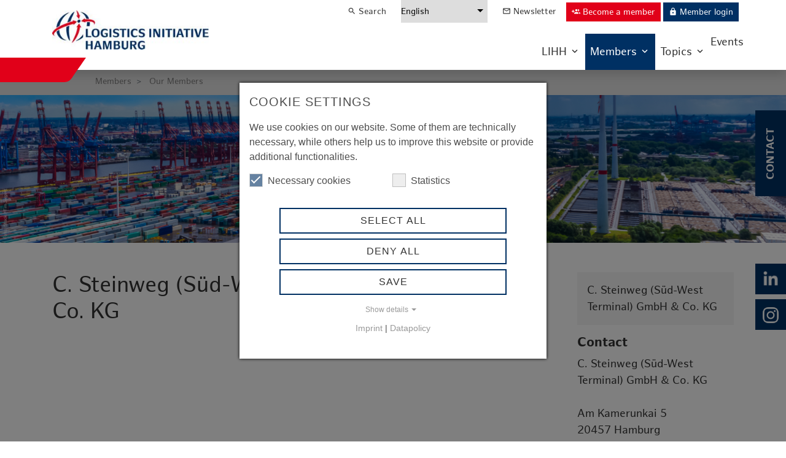

--- FILE ---
content_type: text/html; charset=utf-8
request_url: https://www.hamburg-logistik.net/en/die-lihh/members/our-members/c-steinweg-sued-west-terminal-gmbh-co-kg/?chash=bc9f947a76c1a2545b7ff8a151276726&cHash=633c5375af09484e4ec326f55fbe1979
body_size: 6590
content:
<!DOCTYPE html>
<html lang="en">
<head>

<meta charset="utf-8">
<!-- 
	This website is powered by TYPO3 - inspiring people to share!
	TYPO3 is a free open source Content Management Framework initially created by Kasper Skaarhoj and licensed under GNU/GPL.
	TYPO3 is copyright 1998-2026 of Kasper Skaarhoj. Extensions are copyright of their respective owners.
	Information and contribution at https://typo3.org/
-->



<title>Our Members | Logistik-Initiative Hamburg</title>
<meta http-equiv="x-ua-compatible" content="IE=edge" />
<meta name="generator" content="TYPO3 CMS" />
<meta name="viewport" content="width=device-width, initial-scale=1, shrink-to-fit=no" />
<meta name="robots" content="index, follow" />
<meta name="twitter:card" content="summary" />
<meta name="format-detection" content="telephone=no" />

<link rel="stylesheet" href="/typo3temp/assets/compressed/merged-90fd28c2ec5787f6259b1811dc3f3f2a-adeec0906766929e07917f20ac1719cd.css.gzip?1769075545" media="all">

<link rel="stylesheet" href="/typo3temp/assets/compressed/merged-0ef384fb27af0ebb1cf41e7917637cdd-0a6206b14659e74cc2869c403b9e4822.css.gzip?1769075545" media="all">
<link href="/typo3conf/ext/news/Resources/Public/Css/news-basic.css?1767953859" rel="stylesheet" >



<script src="/typo3temp/assets/compressed/merged-453cbf469ba428d9e4f82bef5d8f0655-5e307bac0ce8a37767e9d5ce60c1320d.js.gzip?1769075545"></script>
<script src="/typo3temp/assets/compressed/customCkeditor-9eb2d4df947090a25479866756f47eb9.js.gzip?1593097852" defer="defer"></script>
<script src="/typo3temp/assets/compressed/ckeditor-0318c8b0b2a7a7fb9f039bcfd4805ede.js.gzip?1593097094" defer="defer"></script>
<script src="/typo3temp/assets/compressed/script-232bc934ee5176245b0efb06fad9e392.js.gzip?1593440080" defer="defer"></script>



<link rel="icon" type="image/png" href="/typo3conf/sites/default/images/favicon.ico" />
<link rel="canonical" href="https://www.hamburg-logistik.net/en/die-lihh/members/our-members/c-steinweg-sued-west-terminal-gmbh-co-kg/?chash=bc9f947a76c1a2545b7ff8a151276726&amp;cHash=633c5375af09484e4ec326f55fbe1979"/>

<link rel="alternate" hreflang="de" href="https://www.hamburg-logistik.net/mitglieder-1/c-steinweg-sued-west-terminal-gmbh-co-kg/?chash=bc9f947a76c1a2545b7ff8a151276726&amp;cHash=633c5375af09484e4ec326f55fbe1979"/>
<link rel="alternate" hreflang="en" href="https://www.hamburg-logistik.net/en/die-lihh/members/our-members/c-steinweg-sued-west-terminal-gmbh-co-kg/?chash=bc9f947a76c1a2545b7ff8a151276726&amp;cHash=633c5375af09484e4ec326f55fbe1979"/>
<link rel="alternate" hreflang="x-default" href="https://www.hamburg-logistik.net/mitglieder-1/c-steinweg-sued-west-terminal-gmbh-co-kg/?chash=bc9f947a76c1a2545b7ff8a151276726&amp;cHash=633c5375af09484e4ec326f55fbe1979"/>
<script data-ignore="1">const cookieConsentConfiguration = JSON.parse('{"cookieName":"cookie_consent","expiryDays":365,"hideOnInit":false,"pushConsentToTagManager":false,"lazyloading":false,"lazyloadingTimeout":120,"containerId":"cookie-consent"}');</script>
</head>
<body id="p23" class="d-flex flex-column min-vh-100">

	<header class="fixed-top bg-white shadow">
		<div class="container">
			<div class="row">
				<div class="col-5 col-lg-3 col-xxl-3 d-flex pt-2 pb-4 py-xxxl-0 align-items-center">
					
<div id="logo">
	<a href="/en/">
		<img class="img-fluid" src="/typo3temp/assets/_processed_/4/6/csm_logo_lihh_en_dd40ab07bf.jpg" width="310" height="77" alt="" />
	</a>
</div>


				</div>

				<div class="col-7 col-lg-9 col-xxl-9 d-flex d-xl-block justify-content-end align-items-center">
					<div class="d-none d-xl-flex justify-content-end mb-3">
						
<div id="menuHeader">
	<ul class="nav mx-n3">
		<li class="nav-item">
			<a class="nav-link" href="/en/search/">
				<i class="material-icons align-top pr-1">search</i>Search
			</a>
		</li>
		<li class="nav-item">
			



	<div id="menuLanguage" class="px-3">
		<select class="d-none d-lg-block pl-0">
			
				<option value="https://www.hamburg-logistik.net/">
					German
				</option>
			
				<option value="https://www.hamburg-logistik.net/en/" selected>
					English
				</option>
			
				<option value="https://www.hamburg-logistik.net/lg/fr/">
					French
				</option>
			
				<option value="">
					Spanish, Castilian
				</option>
			
				<option value="">
					Russian
				</option>
			
				<option value="">
					Chinese
				</option>
			
		</select>
		<div class="d-xl-none d-flex justify-content-around p-0">
			
				<a class="text-uppercase font-weight-normal" href="https://www.hamburg-logistik.net/">
					de
				</a>
			
				<a class="text-uppercase font-weight-bold" href="https://www.hamburg-logistik.net/en/">
					en
				</a>
			
				<a class="text-uppercase font-weight-normal" href="https://www.hamburg-logistik.net/lg/fr/">
					fr
				</a>
			
				
					es
				
			
				
					ru
				
			
				
					zh
				
			
		</div>
	</div>



		</li>
		<li class="nav-item">
			<a class="nav-link" href="/en/aktuelles/newsletter-registration/">
				<i class="material-icons align-top pr-1">mail_outline</i>Newsletter
			</a>
		</li>

		<li class="nav-item">
			<a class="nav-link py-1 pr-1" href="/en/die-lihh/members/become-a-member/">
				<div class="btn btn-secondary btn-sm">
					<i class="material-icons align-top pr-1">group_add</i>Become a member
				</div>
			</a>
		</li>

		
				<li class="nav-item">
					<a class="nav-link py-1 pl-0" href="/en/the-lihh/members/member-login/">
						<div class="btn btn-primary btn-sm">
							<i class="material-icons align-top pr-1">lock</i>Member login
						</div>
					</a>
				</li>
			

	</ul>
</div>

					</div>

					
<div class="d-xl-none">
	<a href="/en/die-lihh/members/become-a-member/">
		<div class="btn btn-light btn-lg rounded-circle special">
			<i class="material-icons">group_add</i>
		</div>
	</a>
	<a href="/en/the-lihh/members/member-login/">
		<div class="btn btn-light btn-lg rounded-circle mr-1 special">
			<i class="material-icons">lock</i>
		</div>
	</a>
</div>

<div id="toggleMenu" class="btn btn-primary rounded-circle btn-lg d-xl-none" data-toggle="collapse">
	<button class="hamburger hamburger--3dx" type="button">
	  	<span class="hamburger-box">
	 			<span class="hamburger-inner"></span>
	  	</span>
	</button>
</div>

<nav class="navbar navbar-expand-xl p-0 m-0">
	<div class="collapse navbar-collapse justify-content-end" id="navbarNav">

		<div id="menuMain">
			<ul class="nav mx-n3">
				
					
							<li class="nav-item dropdown">
								<a href="/en/lihh/" class="nav-link py-3 dropdown-toggle" data-display="static">LIHH</a>

								<ul class="dropdown-menu shadow px-0 pt-5 pb-0 mt-0">

									
										
												<li>
													<a href="/en/about-us/" class="dropdown-item px-3 py-2">About us</a>
												</li>
											
									
										
												<li>
													<a href="/en/the-lihh/team/" class="dropdown-item px-3 py-2">Team</a>
												</li>
											
									
										
												<li>
													<a href="/en/ecosystem/" class="dropdown-item px-3 py-2">Ecosystem</a>
												</li>
											
									
										
												<li>
													<a href="/en/our-topics/hamburg-as-location/" class="dropdown-item px-3 py-2">Hamburg as a Location</a>
												</li>
											
									

								</ul>
							</li>
						
				
					
							<li class="nav-item dropdown active">
								<a href="/en/die-lihh/members/our-members/" class="nav-link py-3 dropdown-toggle" data-display="static">Members</a>

								<ul class="dropdown-menu shadow px-0 pt-5 pb-0 mt-0 dropdown-menu-right">

									
										
												<li>
													<a href="/en/die-lihh/members/our-members/" class="dropdown-item px-3 py-2">Our Members</a>
												</li>
											
									
										
												<li>
													<a href="/en/die-lihh/members/become-a-member/" class="dropdown-item px-3 py-2">Become a member</a>
												</li>
											
									
										
												<li>
													<a href="/en/services/" class="dropdown-item px-3 py-2">Services</a>
												</li>
											
									
										
												<li>
													<a href="/en/the-lihh/members/member-login/" class="dropdown-item px-3 py-2">Member login</a>
												</li>
											
									

								</ul>
							</li>
						
				
					
							<li class="nav-item dropdown">
								<a href="/en/topics/" class="nav-link py-3 dropdown-toggle" data-display="static">Topics</a>

								<ul class="dropdown-menu shadow px-0 pt-5 pb-0 mt-0 dropdown-menu-right">

									
										
												<li>
													<a href="/en/focus/" class="dropdown-item px-3 py-2">Focus</a>
												</li>
											
									
										
												<li>
													<a href="/en/our-activities/projects/" class="dropdown-item px-3 py-2">Projects</a>
												</li>
											
									
										
												<li>
													<a href="/en/specialist-group/" class="dropdown-item px-3 py-2">Expert Panels</a>
												</li>
											
									

								</ul>
							</li>
						
				
					
							<li class="nav-item dropdown">
								Events

								<ul class="dropdown-menu shadow px-0 pt-5 pb-0 mt-0 dropdown-menu-right">

									
										
												<li class="dropdown-submenu">
													<a href="/en/our-activities/translate-to-english-netzwerk/summer-festival/" class="dropdown-item px-3 py-2">Our formats</a>

													<ul class="dropdown-menu shadow p-0 mt-0">

														
															<li>
																<a href="/en/our-activities/translate-to-english-netzwerk/summer-festival/" class="dropdown-item px-3 py-2">Summer Festival</a>
															</li>
														
															<li>
																<a href="/en/our-activities/information-guidance/railway-conference/" class="dropdown-item px-3 py-2">Railway Conference</a>
															</li>
														
															<li>
																<a href="/en/our-activities/network/maritime-christmas-market/" class="dropdown-item px-3 py-2">Maritime Christmas Market</a>
															</li>
														
															<li>
																<a href="/en/our-activities/information-guidance/logistics-breakfast/" class="dropdown-item px-3 py-2">Logistics Breakfast</a>
															</li>
														
															<li>
																<a href="/en/our-activities/translate-to-english-netzwerk/cross-cluster/" class="dropdown-item px-3 py-2">Cross-Cluster</a>
															</li>
														
															<li>
																<a href="/en/our-activities/information-guidance/metrolog/" class="dropdown-item px-3 py-2">MetroLog</a>
															</li>
														
															<li>
																<a href="/en/events/our-formats/focuson/" class="dropdown-item px-3 py-2">focus:on</a>
															</li>
														
															<li>
																<a href="/en/our-activities/information-guidance/public-funding-guide/" class="dropdown-item px-3 py-2">Public funding guide</a>
															</li>
														

													</ul>
												</li>
											
									
										
												<li>
													<a href="/en/awards/" class="dropdown-item px-3 py-2">Awards</a>
												</li>
											
									
										
												<li>
													<a href="/en/our-services/exhibitions-congresses/" class="dropdown-item px-3 py-2">Exhibitions &amp; Congresses</a>
												</li>
											
									

								</ul>
							</li>
						
				
			</ul>
		</div>
		<nav id="menuMainPhone">
			<ul>
				
					
							<li class="">
								<a href="/en/lihh/">LIHH</a>

								<ul>

									
										
												<li class="">
													<a href="/en/about-us/">About us</a>
												</li>
											
									
										
												<li class="">
													<a href="/en/the-lihh/team/">Team</a>
												</li>
											
									
										
												<li class="">
													<a href="/en/ecosystem/">Ecosystem</a>
												</li>
											
									
										
												<li class="">
													<a href="/en/our-topics/hamburg-as-location/">Hamburg as a Location</a>
												</li>
											
									
								</ul>
							</li>
						
				
					
							<li class="mm-selected">
								<a href="/en/die-lihh/members/our-members/">Members</a>

								<ul>

									
										
												<li class="mm-selected">
													<a href="/en/die-lihh/members/our-members/">Our Members</a>
												</li>
											
									
										
												<li class="">
													<a href="/en/die-lihh/members/become-a-member/">Become a member</a>
												</li>
											
									
										
												<li class="">
													<a href="/en/services/">Services</a>
												</li>
											
									
										
												<li class="">
													<a href="/en/the-lihh/members/member-login/">Member login</a>
												</li>
											
									
								</ul>
							</li>
						
				
					
							<li class="">
								<a href="/en/topics/">Topics</a>

								<ul>

									
										
												<li class="">
													<a href="/en/focus/">Focus</a>
												</li>
											
									
										
												<li class="">
													<a href="/en/our-activities/projects/">Projects</a>
												</li>
											
									
										
												<li class="">
													<a href="/en/specialist-group/">Expert Panels</a>
												</li>
											
									
								</ul>
							</li>
						
				
					
							<li class="">
								Events

								<ul>

									
										
												<li class="">
													<a href="/en/our-activities/translate-to-english-netzwerk/summer-festival/">Our formats</a>

													<ul>
														
															<li class="">
																<a href="/en/our-activities/translate-to-english-netzwerk/summer-festival/">Summer Festival</a>
															</li>
														
															<li class="">
																<a href="/en/our-activities/information-guidance/railway-conference/">Railway Conference</a>
															</li>
														
															<li class="">
																<a href="/en/our-activities/network/maritime-christmas-market/">Maritime Christmas Market</a>
															</li>
														
															<li class="">
																<a href="/en/our-activities/information-guidance/logistics-breakfast/">Logistics Breakfast</a>
															</li>
														
															<li class="">
																<a href="/en/our-activities/translate-to-english-netzwerk/cross-cluster/">Cross-Cluster</a>
															</li>
														
															<li class="">
																<a href="/en/our-activities/information-guidance/metrolog/">MetroLog</a>
															</li>
														
															<li class="">
																<a href="/en/events/our-formats/focuson/">focus:on</a>
															</li>
														
															<li class="">
																<a href="/en/our-activities/information-guidance/public-funding-guide/">Public funding guide</a>
															</li>
														

													</ul>
												</li>
											
									
										
												<li class="">
													<a href="/en/awards/">Awards</a>
												</li>
											
									
										
												<li class="">
													<a href="/en/our-services/exhibitions-congresses/">Exhibitions &amp; Congresses</a>
												</li>
											
									
								</ul>
							</li>
						
				
			</ul>
		</nav>
	</div>
</nav>


				</div>
			</div>
		</div>
	</header>
	<div id="sidebar">
		
	<div id="sidebarContact" class="position-fixed top-25 right-0">
		<div class="d-flex align-items-start align-items-lg-center position-relative bg-primary mb-2 contact">
			<div class="p-0 py-lg-3 text-center text-uppercase font-weight-bold trigger bg-primary">
				<span class="d-none d-lg-block">Contact</span>
				<i class="material-icons d-lg-none">record_voice_over</i>
			</div>
			<div class="bg-primary h-100 w-100 p-2 p-lg-3">
				
						<div>
							<span class="font-weight-bold">Logistik-Initiative Hamburg</span><br>
							Wexstraße 7, 20355 Hamburg<br>
							+49 40 2270 19-83<br>
							<a class="text-white" href="#" data-mailto-token="jxfiql7fkclXexjyrod:ildfpqfh+kbq" data-mailto-vector="-3">info&#x40;hamburg-logistik&#x2E;net</a>
						</div>
					

			</div>
		</div>
	</div>

		
	<div id="sidebarSocials" class="position-fixed top-50 right-0 d-none d-lg-block">
		<a class="d-flex position-relative bg-primary mb-2 xing" href="https://www.linkedin.com/company/logistik-initiative-hamburg/" target="_blank" >
			<div class="px-2 text-center trigger">
				<img class="img-fluid" src="/typo3conf/sites/default/images/icon_linkedin.png">
			</div>
		</a>

		<a class="d-flex position-relative bg-primary facebook" href="https://www.instagram.com/the_lihh/" target="_blank">
			<div class="px-2 text-center trigger">
				<img class="img-fluid" src="/typo3conf/sites/default/images/icon_instagram.png">
			</div>
		</a>
	</div>

	</div>

	<div id="sidebarPhone" class="dl-lg-none">

	</div>

	<main>
		<!--TYPO3SEARCH_begin-->
		

	<div id="breadcrumb" class="bg-dark d-none d-md-block">
		<nav class="container">
			<ol class="breadcrumb bg-transparent px-0 m-0">
				
					<li class="breadcrumb-item">
						
								<a href="/en/die-lihh/members/our-members/">Members</a>
							
					</li>
				
					<li class="breadcrumb-item">
						
								Our Members
							
					</li>
				
			</ol>
		</nav>
	</div>



		<div class="position-relative">
			
					
	<div id="headimage" class="center-crop-img">
		
				
						



	
	
	

	

	

	<div class="d-inline-block align-top position-relative overflow-hidden mw-100">
		<div class="placeholder" style="width: 1920px; padding-bottom: 18.802083333333%"></div>

		<img
			src="/typo3conf/sites/default/images/blank.gif"
			alt="[Translate to English:] "
			title="[Translate to English:] "
			class="img-fluid position-absolute lazyload"
			width="1920px"
			style="top: 0;"
			data-sizes="auto"
			data-expand="250"
			data-src="/fileadmin/user_upload/header/Unterseiten/Header_schmal_Mitglieder_iStock_TimSiegert.png"
			data-srcset="/fileadmin/_processed_/1/4/csm_Header_schmal_Mitglieder_iStock_TimSiegert_719b1a520f.png 540w,/fileadmin/_processed_/1/4/csm_Header_schmal_Mitglieder_iStock_TimSiegert_606b694e48.png 960w,/fileadmin/_processed_/1/4/csm_Header_schmal_Mitglieder_iStock_TimSiegert_6f72273956.png 1140w,/fileadmin/_processed_/1/4/csm_Header_schmal_Mitglieder_iStock_TimSiegert_0ade4fdcc4.png 1560w,/fileadmin/user_upload/header/Unterseiten/Header_schmal_Mitglieder_iStock_TimSiegert.png 1920w"
		/>

		<noscript>
			<img src="/fileadmin/user_upload/header/Unterseiten/Header_schmal_Mitglieder_iStock_TimSiegert.png" title="[Translate to English:] " alt="[Translate to English:] " />
		</noscript>
	</div>

	





					
			
	</div>	

				

			
		</div>


<div id="content" class="my-5">
	<div class="container">
		
		
<div id="c100" class="frame frame-default frame-type-list frame-layout-0"><a id="c4002"></a>
	<div class="tx-dm-members">
		
		
		
		
<div class="row mb-4">
	<div class="order-2 order-lg-1 col-lg-8 mb-md-4 mb-lg-0">
		<h1>C. Steinweg (Süd-West Terminal) GmbH &amp; Co. KG</h1>

		

		
	</div>
	
	<div class="order-1 order-lg-2 col-lg-3 offset-lg-1">
		<div class="d-flex align-items-center justify-content-center bg-light">
			
					<span class="p-3">C. Steinweg (Süd-West Terminal) GmbH &amp; Co. KG</span>
				
		</div>

		<p>
			<h3>Contact</h3>

			
				C. Steinweg (Süd-West Terminal) GmbH &amp; Co. KG<br><br>
			

			
				Am Kamerunkai 5<br>
			

			
				20457 Hamburg<br>
			
			
			

			

			

			

			<div class="social-icons">
				<br>
				
				
				
				
				
			</div>
		</p>
	</div>
</div>



<div class="row mb-4">
	<div class="col-12">
		<a class="btn btn-dark" href="/en/die-lihh/members/our-members/1/?chash=bc9f947a76c1a2545b7ff8a151276726&amp;tx_dmmembers_pi1%5Bmember%5D=114&amp;cHash=82250a5db9ec9a0b790eec447a091f6f">Back to overview</a>
	</div>
</div>


	
	</div>
</div>


	</div>
</div>

	<!--TYPO3SEARCH_end-->
	</main>

	<footer class="text-dark py-5 mt-auto">
		<div class="container">
			<div id="footer">
				<div class="row mb-4">
					<div class="col">
						
	<img class="img-fluid" src="/typo3conf/sites/default/images/logo_lihh_footer_englisch.png">

					</div>
				</div>

				<div class="row">
					<div class="col-lg-3 mb-md-5 mb-lg-0">
						
<div id="contactFooter">
	<p><span class="text-white font-weight-bold">Logistik-Initiative Hamburg Management GmbH</span><br>
	Wexstraße 7<br>
	20355 Hamburg<br><br>
	Fon +49 40 2270 19-83<br>
	Mail <a href="#" data-mailto-token="jxfiql7fkclXexjyrod:ildfpqfh+kbq" data-mailto-vector="-3">info&#x40;hamburg-logistik&#x2E;net</a></p>
</div>


					</div>
					<div class="col-lg-6 mb-md-5 mb-lg-0">
						
<div id="menuFooter">
	<div class="row">
		
	</div>
</div>

					</div>
					<div class="col-lg-3">
						
	<div id="socialsFooter" class="mt-2 mt-md-0">
		<div class="text-white font-weight-bold pb-2">Follow us</div>
		<div class="mx-n2">
			<a href="https://www.linkedin.com/company/logistik-initiative-hamburg/" target="_blank" class="px-2">
				<img class="img-fluid pt-2 rounded-circle" width="50" src="/typo3conf/sites/default/images/icon_linkedin_red.png">
			</a>
			<a href="https://www.instagram.com/the_lihh/" target="_blank" class="px-2">
				<img class="img-fluid pt-2 rounded-circle" width="50" src="/typo3conf/sites/default/images/icon_instagram_red.png">
			</a>
		</div>
	</div>


					</div>
				</div>
			</div>
			<div id="socket" class="border-top border-white  mt-4 pt-4 mt-md-5 pt-md-5">
				<div class="row">
					<div class="col-12 col-md-8">
						
<div id="menuSocket" class="mb-2">
	<ul class="nav ml-n1 ml-xl-n3 flex-column flex-md-row">
		
			<li class="nav-item">
				<a href="/en/imprint/" class="nav-link py-0">Imprint</a>
			</li>
		
			<li class="nav-item">
				<a href="/en/data-protection/" class="nav-link py-0">Data protection</a>
			</li>
		

		<li class="nav-item">
			<a href="#" class="nav-link py-0" onclick="javascript:document.getElementById('cookie-consent').style.display = 'block'; return false;">Cookies</a>
		</li>
	</ul>
</div>

						
						
<div id="copyright">
	<p>© Copyright 2026 Logistik-Initiative Hamburg Management GmbH</p>
</div>

					</div>
					<div class="col-12 col-md-4 mb-md-5 mb-lg-0">
						
<div id="certificates" class="text-center">
	<div class="row justify-content-md-end">
		<div class="col-4 pb-2 pb-md-0 col-md-4">
			<img class="img-fluid" src="/typo3conf/sites/default/images/icon_certificate_cme.png">
		</div>
		<div class="col-4 pb-3 pb-md-0 col-md-4">
			<img class="img-fluid" src="/typo3conf/sites/default/images/icon_certificate_ihk.png">
		</div>

		
	</div>
</div>

					</div>
				</div>
			</div>
		</div>
	</footer>
<script src="/typo3temp/assets/compressed/merged-ddab4aceb250576eac2729b98606fab1-4968e2eebb9c7384e8493b17e14736c0.js.gzip?1769075544"></script>

<script async="async" src="/typo3temp/assets/js/cfd16b174d7f7b046e20adbc2e0a1094.js?1767954243"></script>




  <div id="cookie-consent" class="cookie-consent-container" style="display: none;">
    <div class="consent-modal">
    
      <strong class="cookie-headline">Cookie Settings</strong>
    
    <div class="hint"><p>We use cookies on our website. Some of them are technically necessary, while others help us to improve this website or provide additional functionalities.</p></div>

    

  <form autocomplete="off" action="/en/?tx_mindshapecookieconsent_consent%5Baction%5D=consent&amp;tx_mindshapecookieconsent_consent%5Bcontroller%5D=Consent&amp;type=8641&amp;cHash=b8d119a314a2986916ab86cbf3f585cd" method="post">
<div>
<input type="hidden" name="tx_mindshapecookieconsent_consent[__referrer][@extension]" value="MindshapeCookieConsent" />
<input type="hidden" name="tx_mindshapecookieconsent_consent[__referrer][@controller]" value="Consent" />
<input type="hidden" name="tx_mindshapecookieconsent_consent[__referrer][@action]" value="modal" />
<input type="hidden" name="tx_mindshapecookieconsent_consent[__referrer][arguments]" value="YTowOnt9d1faf7ca3939fee48580fbeedf028fd99191c616" />
<input type="hidden" name="tx_mindshapecookieconsent_consent[__referrer][@request]" value="{&quot;@extension&quot;:&quot;MindshapeCookieConsent&quot;,&quot;@controller&quot;:&quot;Consent&quot;,&quot;@action&quot;:&quot;modal&quot;}77adb12ef993792d6d45d8603325bf1c1bd9bc90" />
<input type="hidden" name="tx_mindshapecookieconsent_consent[__trustedProperties]" value="{&quot;consent&quot;:{&quot;isAjaxRequest&quot;:1,&quot;currentUrl&quot;:1,&quot;selectAll&quot;:1,&quot;cookieOptions&quot;:[1]}}757718eec4c51d3d6aca4c834a31c1cd8290481a" />
</div>


    <input class="is-ajax" type="hidden" name="tx_mindshapecookieconsent_consent[consent][isAjaxRequest]" value="0" />
    <input type="hidden" name="tx_mindshapecookieconsent_consent[consent][currentUrl]" value="https://www.hamburg-logistik.net/en/die-lihh/members/our-members/c-steinweg-sued-west-terminal-gmbh-co-kg/?chash=bc9f947a76c1a2545b7ff8a151276726&amp;cHash=633c5375af09484e4ec326f55fbe1979" />

    

    <ul class="options">
      <li>
        <label for="modal-option-necessary" class="label">
          <input id="modal-option-necessary" class="option-necessary" type="checkbox" checked disabled>
          Necessary cookies
          <span class="checkmark"></span>
        </label>
      </li>
      
        
          <li>
            <label for="modal-option-1" class="label">
              <input id="modal-option-1" class="option" type="checkbox" value="1">
              Statistics
              <span class="checkmark"></span>
            </label>
          </li>
        
      
    </ul>

  

    <div class="buttons text-center">
      
        <button class="select-all btn btn--secondary mb-2 border-primary text-body" type="submit" name="tx_mindshapecookieconsent_consent[consent][selectAll]" value="1">
          Select all
        </button>
      

      <button class="deny-all btn btn--secondary mb-2 border-primary text-body" type="submit" name="tx_mindshapecookieconsent_consent[consent][selectAll]" value="0">
        Deny All
      </button>

      <button class="save btn btn--secondary border-primary text-body" type="submit" name="tx_mindshapecookieconsent_consent[consent][selectAll]" value="0">
        Save
      </button>
    </div>

    <a href="#" class="show-details text-center">
      <span class="more">Show details</span>
      <span class="less">Hide details</span>
    </a>

    <div class="details">
      <div class="detail">
        <div class="option-wrapper">
          <strong class="option-headline">Necessary cookies</strong>
          <p>Necessary cookies enable basic functions and are required for the proper functioning of the website.</p>

          <div class="necessary-cookieoptions">
            
              <div class="option-detail-wrapper">
                <div class="option-detail cookie-option">
                  <label for="modal-cookieoption-1" class="label">
                    <input id="modal-cookieoption-1" type="checkbox" checked disabled>
                    Consent cookie
                    <span class="checkmark"></span>
                  </label>
                </div>
                

    
      <div class="option-detail option-name">
        <strong class="option-title">Name:</strong>
        <span class="option-value">cookie_consent</span>
      </div>
    
    
    
      <div class="option-detail option-purpose">
        <strong class="option-title">Purpose:</strong>
        <span class="option-value">This cookie stores the selected consent options of the user</span>
      </div>
    
    
      <div class="option-detail option-duration">
        <strong class="option-title">Cookie duration:</strong>
        <span class="option-value">1 year</span>
      </div>
    

  
              </div>
            
          </div>
        </div>
        
          
            <div class="option-wrapper">
              <strong class="option-headline">Statistics</strong>
              <p>Statistics Cookies collect information anonymously. This information helps us understand how our visitors use our website.</p>

              <div class="cookieoptions" data-parent="#modal-option-1">
                
                  <div class="option-detail-wrapper">
                    <div class="option-detail cookie-option">
                      <label for="modal-cookieoption-matomo" class="label">
                        <input type="hidden" name="tx_mindshapecookieconsent_consent[consent][cookieOptions]" value="" /><input data-identifier="matomo" id="modal-cookieoption-matomo" type="checkbox" name="tx_mindshapecookieconsent_consent[consent][cookieOptions][]" value="16" />
                        Matomo
                        <span class="checkmark"></span>
                      </label>
                    </div>
                    

    
    
    
    

  
                  </div>
                
              </div>
            </div>
          
        

      </div>
    </div>

  </form>

  

  




    <small class="footer-links text-center">
      <a href="/en/imprint/">Imprint</a>&nbsp;|&nbsp;<a href="/en/data-protection/">Datapolicy</a>
    </small>


  </div>
  </div>



</body>
</html>

--- FILE ---
content_type: image/svg+xml
request_url: https://www.hamburg-logistik.net/typo3conf/sites/default/images/shipsbow.svg
body_size: 621
content:
<?xml version="1.0" encoding="utf-8"?>
<!-- Generator: Adobe Illustrator 21.1.0, SVG Export Plug-In . SVG Version: 6.00 Build 0)  -->
<svg version="1.1" id="Ebene_1" xmlns="http://www.w3.org/2000/svg" xmlns:xlink="http://www.w3.org/1999/xlink" x="0px" y="0px"
	 viewBox="0 0 396.9 113.4" style="enable-background:new 0 0 396.9 113.4;" xml:space="preserve">
<style type="text/css">
	.st0{fill:#E10019;}
</style>
<path class="st0" d="M0,0.1v113.3c134.2,0,237.7-0.1,276.3-0.3l11.9-0.1c2.8,0-7.6,0.1,8.4,0.1c14.7,0,21.9-5.5,24.1-7.3
	c6.3-5.1,12.2-13.5,13.5-15.4c4-5.7,62.8-90.4,62.8-90.4H275.5v0.1H0z"/>
<g>
</g>
<g>
</g>
<g>
</g>
<g>
</g>
<g>
</g>
<g>
</g>
<g>
</g>
<g>
</g>
<g>
</g>
<g>
</g>
<g>
</g>
<g>
</g>
<g>
</g>
<g>
</g>
<g>
</g>
</svg>
